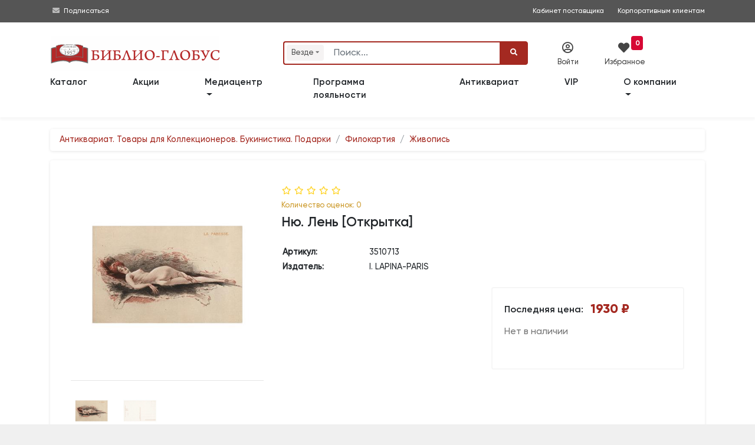

--- FILE ---
content_type: text/html; charset=utf-8
request_url: https://www.google.com/recaptcha/api2/anchor?ar=1&k=6LeAtKsiAAAAAB2-39qRtUXN68LwgjmLeY5q8I33&co=aHR0cHM6Ly93d3cuYmlibGlvLWdsb2J1cy5ydTo0NDM.&hl=en&v=PoyoqOPhxBO7pBk68S4YbpHZ&size=invisible&anchor-ms=20000&execute-ms=30000&cb=b2rtyuk2mk0
body_size: 48483
content:
<!DOCTYPE HTML><html dir="ltr" lang="en"><head><meta http-equiv="Content-Type" content="text/html; charset=UTF-8">
<meta http-equiv="X-UA-Compatible" content="IE=edge">
<title>reCAPTCHA</title>
<style type="text/css">
/* cyrillic-ext */
@font-face {
  font-family: 'Roboto';
  font-style: normal;
  font-weight: 400;
  font-stretch: 100%;
  src: url(//fonts.gstatic.com/s/roboto/v48/KFO7CnqEu92Fr1ME7kSn66aGLdTylUAMa3GUBHMdazTgWw.woff2) format('woff2');
  unicode-range: U+0460-052F, U+1C80-1C8A, U+20B4, U+2DE0-2DFF, U+A640-A69F, U+FE2E-FE2F;
}
/* cyrillic */
@font-face {
  font-family: 'Roboto';
  font-style: normal;
  font-weight: 400;
  font-stretch: 100%;
  src: url(//fonts.gstatic.com/s/roboto/v48/KFO7CnqEu92Fr1ME7kSn66aGLdTylUAMa3iUBHMdazTgWw.woff2) format('woff2');
  unicode-range: U+0301, U+0400-045F, U+0490-0491, U+04B0-04B1, U+2116;
}
/* greek-ext */
@font-face {
  font-family: 'Roboto';
  font-style: normal;
  font-weight: 400;
  font-stretch: 100%;
  src: url(//fonts.gstatic.com/s/roboto/v48/KFO7CnqEu92Fr1ME7kSn66aGLdTylUAMa3CUBHMdazTgWw.woff2) format('woff2');
  unicode-range: U+1F00-1FFF;
}
/* greek */
@font-face {
  font-family: 'Roboto';
  font-style: normal;
  font-weight: 400;
  font-stretch: 100%;
  src: url(//fonts.gstatic.com/s/roboto/v48/KFO7CnqEu92Fr1ME7kSn66aGLdTylUAMa3-UBHMdazTgWw.woff2) format('woff2');
  unicode-range: U+0370-0377, U+037A-037F, U+0384-038A, U+038C, U+038E-03A1, U+03A3-03FF;
}
/* math */
@font-face {
  font-family: 'Roboto';
  font-style: normal;
  font-weight: 400;
  font-stretch: 100%;
  src: url(//fonts.gstatic.com/s/roboto/v48/KFO7CnqEu92Fr1ME7kSn66aGLdTylUAMawCUBHMdazTgWw.woff2) format('woff2');
  unicode-range: U+0302-0303, U+0305, U+0307-0308, U+0310, U+0312, U+0315, U+031A, U+0326-0327, U+032C, U+032F-0330, U+0332-0333, U+0338, U+033A, U+0346, U+034D, U+0391-03A1, U+03A3-03A9, U+03B1-03C9, U+03D1, U+03D5-03D6, U+03F0-03F1, U+03F4-03F5, U+2016-2017, U+2034-2038, U+203C, U+2040, U+2043, U+2047, U+2050, U+2057, U+205F, U+2070-2071, U+2074-208E, U+2090-209C, U+20D0-20DC, U+20E1, U+20E5-20EF, U+2100-2112, U+2114-2115, U+2117-2121, U+2123-214F, U+2190, U+2192, U+2194-21AE, U+21B0-21E5, U+21F1-21F2, U+21F4-2211, U+2213-2214, U+2216-22FF, U+2308-230B, U+2310, U+2319, U+231C-2321, U+2336-237A, U+237C, U+2395, U+239B-23B7, U+23D0, U+23DC-23E1, U+2474-2475, U+25AF, U+25B3, U+25B7, U+25BD, U+25C1, U+25CA, U+25CC, U+25FB, U+266D-266F, U+27C0-27FF, U+2900-2AFF, U+2B0E-2B11, U+2B30-2B4C, U+2BFE, U+3030, U+FF5B, U+FF5D, U+1D400-1D7FF, U+1EE00-1EEFF;
}
/* symbols */
@font-face {
  font-family: 'Roboto';
  font-style: normal;
  font-weight: 400;
  font-stretch: 100%;
  src: url(//fonts.gstatic.com/s/roboto/v48/KFO7CnqEu92Fr1ME7kSn66aGLdTylUAMaxKUBHMdazTgWw.woff2) format('woff2');
  unicode-range: U+0001-000C, U+000E-001F, U+007F-009F, U+20DD-20E0, U+20E2-20E4, U+2150-218F, U+2190, U+2192, U+2194-2199, U+21AF, U+21E6-21F0, U+21F3, U+2218-2219, U+2299, U+22C4-22C6, U+2300-243F, U+2440-244A, U+2460-24FF, U+25A0-27BF, U+2800-28FF, U+2921-2922, U+2981, U+29BF, U+29EB, U+2B00-2BFF, U+4DC0-4DFF, U+FFF9-FFFB, U+10140-1018E, U+10190-1019C, U+101A0, U+101D0-101FD, U+102E0-102FB, U+10E60-10E7E, U+1D2C0-1D2D3, U+1D2E0-1D37F, U+1F000-1F0FF, U+1F100-1F1AD, U+1F1E6-1F1FF, U+1F30D-1F30F, U+1F315, U+1F31C, U+1F31E, U+1F320-1F32C, U+1F336, U+1F378, U+1F37D, U+1F382, U+1F393-1F39F, U+1F3A7-1F3A8, U+1F3AC-1F3AF, U+1F3C2, U+1F3C4-1F3C6, U+1F3CA-1F3CE, U+1F3D4-1F3E0, U+1F3ED, U+1F3F1-1F3F3, U+1F3F5-1F3F7, U+1F408, U+1F415, U+1F41F, U+1F426, U+1F43F, U+1F441-1F442, U+1F444, U+1F446-1F449, U+1F44C-1F44E, U+1F453, U+1F46A, U+1F47D, U+1F4A3, U+1F4B0, U+1F4B3, U+1F4B9, U+1F4BB, U+1F4BF, U+1F4C8-1F4CB, U+1F4D6, U+1F4DA, U+1F4DF, U+1F4E3-1F4E6, U+1F4EA-1F4ED, U+1F4F7, U+1F4F9-1F4FB, U+1F4FD-1F4FE, U+1F503, U+1F507-1F50B, U+1F50D, U+1F512-1F513, U+1F53E-1F54A, U+1F54F-1F5FA, U+1F610, U+1F650-1F67F, U+1F687, U+1F68D, U+1F691, U+1F694, U+1F698, U+1F6AD, U+1F6B2, U+1F6B9-1F6BA, U+1F6BC, U+1F6C6-1F6CF, U+1F6D3-1F6D7, U+1F6E0-1F6EA, U+1F6F0-1F6F3, U+1F6F7-1F6FC, U+1F700-1F7FF, U+1F800-1F80B, U+1F810-1F847, U+1F850-1F859, U+1F860-1F887, U+1F890-1F8AD, U+1F8B0-1F8BB, U+1F8C0-1F8C1, U+1F900-1F90B, U+1F93B, U+1F946, U+1F984, U+1F996, U+1F9E9, U+1FA00-1FA6F, U+1FA70-1FA7C, U+1FA80-1FA89, U+1FA8F-1FAC6, U+1FACE-1FADC, U+1FADF-1FAE9, U+1FAF0-1FAF8, U+1FB00-1FBFF;
}
/* vietnamese */
@font-face {
  font-family: 'Roboto';
  font-style: normal;
  font-weight: 400;
  font-stretch: 100%;
  src: url(//fonts.gstatic.com/s/roboto/v48/KFO7CnqEu92Fr1ME7kSn66aGLdTylUAMa3OUBHMdazTgWw.woff2) format('woff2');
  unicode-range: U+0102-0103, U+0110-0111, U+0128-0129, U+0168-0169, U+01A0-01A1, U+01AF-01B0, U+0300-0301, U+0303-0304, U+0308-0309, U+0323, U+0329, U+1EA0-1EF9, U+20AB;
}
/* latin-ext */
@font-face {
  font-family: 'Roboto';
  font-style: normal;
  font-weight: 400;
  font-stretch: 100%;
  src: url(//fonts.gstatic.com/s/roboto/v48/KFO7CnqEu92Fr1ME7kSn66aGLdTylUAMa3KUBHMdazTgWw.woff2) format('woff2');
  unicode-range: U+0100-02BA, U+02BD-02C5, U+02C7-02CC, U+02CE-02D7, U+02DD-02FF, U+0304, U+0308, U+0329, U+1D00-1DBF, U+1E00-1E9F, U+1EF2-1EFF, U+2020, U+20A0-20AB, U+20AD-20C0, U+2113, U+2C60-2C7F, U+A720-A7FF;
}
/* latin */
@font-face {
  font-family: 'Roboto';
  font-style: normal;
  font-weight: 400;
  font-stretch: 100%;
  src: url(//fonts.gstatic.com/s/roboto/v48/KFO7CnqEu92Fr1ME7kSn66aGLdTylUAMa3yUBHMdazQ.woff2) format('woff2');
  unicode-range: U+0000-00FF, U+0131, U+0152-0153, U+02BB-02BC, U+02C6, U+02DA, U+02DC, U+0304, U+0308, U+0329, U+2000-206F, U+20AC, U+2122, U+2191, U+2193, U+2212, U+2215, U+FEFF, U+FFFD;
}
/* cyrillic-ext */
@font-face {
  font-family: 'Roboto';
  font-style: normal;
  font-weight: 500;
  font-stretch: 100%;
  src: url(//fonts.gstatic.com/s/roboto/v48/KFO7CnqEu92Fr1ME7kSn66aGLdTylUAMa3GUBHMdazTgWw.woff2) format('woff2');
  unicode-range: U+0460-052F, U+1C80-1C8A, U+20B4, U+2DE0-2DFF, U+A640-A69F, U+FE2E-FE2F;
}
/* cyrillic */
@font-face {
  font-family: 'Roboto';
  font-style: normal;
  font-weight: 500;
  font-stretch: 100%;
  src: url(//fonts.gstatic.com/s/roboto/v48/KFO7CnqEu92Fr1ME7kSn66aGLdTylUAMa3iUBHMdazTgWw.woff2) format('woff2');
  unicode-range: U+0301, U+0400-045F, U+0490-0491, U+04B0-04B1, U+2116;
}
/* greek-ext */
@font-face {
  font-family: 'Roboto';
  font-style: normal;
  font-weight: 500;
  font-stretch: 100%;
  src: url(//fonts.gstatic.com/s/roboto/v48/KFO7CnqEu92Fr1ME7kSn66aGLdTylUAMa3CUBHMdazTgWw.woff2) format('woff2');
  unicode-range: U+1F00-1FFF;
}
/* greek */
@font-face {
  font-family: 'Roboto';
  font-style: normal;
  font-weight: 500;
  font-stretch: 100%;
  src: url(//fonts.gstatic.com/s/roboto/v48/KFO7CnqEu92Fr1ME7kSn66aGLdTylUAMa3-UBHMdazTgWw.woff2) format('woff2');
  unicode-range: U+0370-0377, U+037A-037F, U+0384-038A, U+038C, U+038E-03A1, U+03A3-03FF;
}
/* math */
@font-face {
  font-family: 'Roboto';
  font-style: normal;
  font-weight: 500;
  font-stretch: 100%;
  src: url(//fonts.gstatic.com/s/roboto/v48/KFO7CnqEu92Fr1ME7kSn66aGLdTylUAMawCUBHMdazTgWw.woff2) format('woff2');
  unicode-range: U+0302-0303, U+0305, U+0307-0308, U+0310, U+0312, U+0315, U+031A, U+0326-0327, U+032C, U+032F-0330, U+0332-0333, U+0338, U+033A, U+0346, U+034D, U+0391-03A1, U+03A3-03A9, U+03B1-03C9, U+03D1, U+03D5-03D6, U+03F0-03F1, U+03F4-03F5, U+2016-2017, U+2034-2038, U+203C, U+2040, U+2043, U+2047, U+2050, U+2057, U+205F, U+2070-2071, U+2074-208E, U+2090-209C, U+20D0-20DC, U+20E1, U+20E5-20EF, U+2100-2112, U+2114-2115, U+2117-2121, U+2123-214F, U+2190, U+2192, U+2194-21AE, U+21B0-21E5, U+21F1-21F2, U+21F4-2211, U+2213-2214, U+2216-22FF, U+2308-230B, U+2310, U+2319, U+231C-2321, U+2336-237A, U+237C, U+2395, U+239B-23B7, U+23D0, U+23DC-23E1, U+2474-2475, U+25AF, U+25B3, U+25B7, U+25BD, U+25C1, U+25CA, U+25CC, U+25FB, U+266D-266F, U+27C0-27FF, U+2900-2AFF, U+2B0E-2B11, U+2B30-2B4C, U+2BFE, U+3030, U+FF5B, U+FF5D, U+1D400-1D7FF, U+1EE00-1EEFF;
}
/* symbols */
@font-face {
  font-family: 'Roboto';
  font-style: normal;
  font-weight: 500;
  font-stretch: 100%;
  src: url(//fonts.gstatic.com/s/roboto/v48/KFO7CnqEu92Fr1ME7kSn66aGLdTylUAMaxKUBHMdazTgWw.woff2) format('woff2');
  unicode-range: U+0001-000C, U+000E-001F, U+007F-009F, U+20DD-20E0, U+20E2-20E4, U+2150-218F, U+2190, U+2192, U+2194-2199, U+21AF, U+21E6-21F0, U+21F3, U+2218-2219, U+2299, U+22C4-22C6, U+2300-243F, U+2440-244A, U+2460-24FF, U+25A0-27BF, U+2800-28FF, U+2921-2922, U+2981, U+29BF, U+29EB, U+2B00-2BFF, U+4DC0-4DFF, U+FFF9-FFFB, U+10140-1018E, U+10190-1019C, U+101A0, U+101D0-101FD, U+102E0-102FB, U+10E60-10E7E, U+1D2C0-1D2D3, U+1D2E0-1D37F, U+1F000-1F0FF, U+1F100-1F1AD, U+1F1E6-1F1FF, U+1F30D-1F30F, U+1F315, U+1F31C, U+1F31E, U+1F320-1F32C, U+1F336, U+1F378, U+1F37D, U+1F382, U+1F393-1F39F, U+1F3A7-1F3A8, U+1F3AC-1F3AF, U+1F3C2, U+1F3C4-1F3C6, U+1F3CA-1F3CE, U+1F3D4-1F3E0, U+1F3ED, U+1F3F1-1F3F3, U+1F3F5-1F3F7, U+1F408, U+1F415, U+1F41F, U+1F426, U+1F43F, U+1F441-1F442, U+1F444, U+1F446-1F449, U+1F44C-1F44E, U+1F453, U+1F46A, U+1F47D, U+1F4A3, U+1F4B0, U+1F4B3, U+1F4B9, U+1F4BB, U+1F4BF, U+1F4C8-1F4CB, U+1F4D6, U+1F4DA, U+1F4DF, U+1F4E3-1F4E6, U+1F4EA-1F4ED, U+1F4F7, U+1F4F9-1F4FB, U+1F4FD-1F4FE, U+1F503, U+1F507-1F50B, U+1F50D, U+1F512-1F513, U+1F53E-1F54A, U+1F54F-1F5FA, U+1F610, U+1F650-1F67F, U+1F687, U+1F68D, U+1F691, U+1F694, U+1F698, U+1F6AD, U+1F6B2, U+1F6B9-1F6BA, U+1F6BC, U+1F6C6-1F6CF, U+1F6D3-1F6D7, U+1F6E0-1F6EA, U+1F6F0-1F6F3, U+1F6F7-1F6FC, U+1F700-1F7FF, U+1F800-1F80B, U+1F810-1F847, U+1F850-1F859, U+1F860-1F887, U+1F890-1F8AD, U+1F8B0-1F8BB, U+1F8C0-1F8C1, U+1F900-1F90B, U+1F93B, U+1F946, U+1F984, U+1F996, U+1F9E9, U+1FA00-1FA6F, U+1FA70-1FA7C, U+1FA80-1FA89, U+1FA8F-1FAC6, U+1FACE-1FADC, U+1FADF-1FAE9, U+1FAF0-1FAF8, U+1FB00-1FBFF;
}
/* vietnamese */
@font-face {
  font-family: 'Roboto';
  font-style: normal;
  font-weight: 500;
  font-stretch: 100%;
  src: url(//fonts.gstatic.com/s/roboto/v48/KFO7CnqEu92Fr1ME7kSn66aGLdTylUAMa3OUBHMdazTgWw.woff2) format('woff2');
  unicode-range: U+0102-0103, U+0110-0111, U+0128-0129, U+0168-0169, U+01A0-01A1, U+01AF-01B0, U+0300-0301, U+0303-0304, U+0308-0309, U+0323, U+0329, U+1EA0-1EF9, U+20AB;
}
/* latin-ext */
@font-face {
  font-family: 'Roboto';
  font-style: normal;
  font-weight: 500;
  font-stretch: 100%;
  src: url(//fonts.gstatic.com/s/roboto/v48/KFO7CnqEu92Fr1ME7kSn66aGLdTylUAMa3KUBHMdazTgWw.woff2) format('woff2');
  unicode-range: U+0100-02BA, U+02BD-02C5, U+02C7-02CC, U+02CE-02D7, U+02DD-02FF, U+0304, U+0308, U+0329, U+1D00-1DBF, U+1E00-1E9F, U+1EF2-1EFF, U+2020, U+20A0-20AB, U+20AD-20C0, U+2113, U+2C60-2C7F, U+A720-A7FF;
}
/* latin */
@font-face {
  font-family: 'Roboto';
  font-style: normal;
  font-weight: 500;
  font-stretch: 100%;
  src: url(//fonts.gstatic.com/s/roboto/v48/KFO7CnqEu92Fr1ME7kSn66aGLdTylUAMa3yUBHMdazQ.woff2) format('woff2');
  unicode-range: U+0000-00FF, U+0131, U+0152-0153, U+02BB-02BC, U+02C6, U+02DA, U+02DC, U+0304, U+0308, U+0329, U+2000-206F, U+20AC, U+2122, U+2191, U+2193, U+2212, U+2215, U+FEFF, U+FFFD;
}
/* cyrillic-ext */
@font-face {
  font-family: 'Roboto';
  font-style: normal;
  font-weight: 900;
  font-stretch: 100%;
  src: url(//fonts.gstatic.com/s/roboto/v48/KFO7CnqEu92Fr1ME7kSn66aGLdTylUAMa3GUBHMdazTgWw.woff2) format('woff2');
  unicode-range: U+0460-052F, U+1C80-1C8A, U+20B4, U+2DE0-2DFF, U+A640-A69F, U+FE2E-FE2F;
}
/* cyrillic */
@font-face {
  font-family: 'Roboto';
  font-style: normal;
  font-weight: 900;
  font-stretch: 100%;
  src: url(//fonts.gstatic.com/s/roboto/v48/KFO7CnqEu92Fr1ME7kSn66aGLdTylUAMa3iUBHMdazTgWw.woff2) format('woff2');
  unicode-range: U+0301, U+0400-045F, U+0490-0491, U+04B0-04B1, U+2116;
}
/* greek-ext */
@font-face {
  font-family: 'Roboto';
  font-style: normal;
  font-weight: 900;
  font-stretch: 100%;
  src: url(//fonts.gstatic.com/s/roboto/v48/KFO7CnqEu92Fr1ME7kSn66aGLdTylUAMa3CUBHMdazTgWw.woff2) format('woff2');
  unicode-range: U+1F00-1FFF;
}
/* greek */
@font-face {
  font-family: 'Roboto';
  font-style: normal;
  font-weight: 900;
  font-stretch: 100%;
  src: url(//fonts.gstatic.com/s/roboto/v48/KFO7CnqEu92Fr1ME7kSn66aGLdTylUAMa3-UBHMdazTgWw.woff2) format('woff2');
  unicode-range: U+0370-0377, U+037A-037F, U+0384-038A, U+038C, U+038E-03A1, U+03A3-03FF;
}
/* math */
@font-face {
  font-family: 'Roboto';
  font-style: normal;
  font-weight: 900;
  font-stretch: 100%;
  src: url(//fonts.gstatic.com/s/roboto/v48/KFO7CnqEu92Fr1ME7kSn66aGLdTylUAMawCUBHMdazTgWw.woff2) format('woff2');
  unicode-range: U+0302-0303, U+0305, U+0307-0308, U+0310, U+0312, U+0315, U+031A, U+0326-0327, U+032C, U+032F-0330, U+0332-0333, U+0338, U+033A, U+0346, U+034D, U+0391-03A1, U+03A3-03A9, U+03B1-03C9, U+03D1, U+03D5-03D6, U+03F0-03F1, U+03F4-03F5, U+2016-2017, U+2034-2038, U+203C, U+2040, U+2043, U+2047, U+2050, U+2057, U+205F, U+2070-2071, U+2074-208E, U+2090-209C, U+20D0-20DC, U+20E1, U+20E5-20EF, U+2100-2112, U+2114-2115, U+2117-2121, U+2123-214F, U+2190, U+2192, U+2194-21AE, U+21B0-21E5, U+21F1-21F2, U+21F4-2211, U+2213-2214, U+2216-22FF, U+2308-230B, U+2310, U+2319, U+231C-2321, U+2336-237A, U+237C, U+2395, U+239B-23B7, U+23D0, U+23DC-23E1, U+2474-2475, U+25AF, U+25B3, U+25B7, U+25BD, U+25C1, U+25CA, U+25CC, U+25FB, U+266D-266F, U+27C0-27FF, U+2900-2AFF, U+2B0E-2B11, U+2B30-2B4C, U+2BFE, U+3030, U+FF5B, U+FF5D, U+1D400-1D7FF, U+1EE00-1EEFF;
}
/* symbols */
@font-face {
  font-family: 'Roboto';
  font-style: normal;
  font-weight: 900;
  font-stretch: 100%;
  src: url(//fonts.gstatic.com/s/roboto/v48/KFO7CnqEu92Fr1ME7kSn66aGLdTylUAMaxKUBHMdazTgWw.woff2) format('woff2');
  unicode-range: U+0001-000C, U+000E-001F, U+007F-009F, U+20DD-20E0, U+20E2-20E4, U+2150-218F, U+2190, U+2192, U+2194-2199, U+21AF, U+21E6-21F0, U+21F3, U+2218-2219, U+2299, U+22C4-22C6, U+2300-243F, U+2440-244A, U+2460-24FF, U+25A0-27BF, U+2800-28FF, U+2921-2922, U+2981, U+29BF, U+29EB, U+2B00-2BFF, U+4DC0-4DFF, U+FFF9-FFFB, U+10140-1018E, U+10190-1019C, U+101A0, U+101D0-101FD, U+102E0-102FB, U+10E60-10E7E, U+1D2C0-1D2D3, U+1D2E0-1D37F, U+1F000-1F0FF, U+1F100-1F1AD, U+1F1E6-1F1FF, U+1F30D-1F30F, U+1F315, U+1F31C, U+1F31E, U+1F320-1F32C, U+1F336, U+1F378, U+1F37D, U+1F382, U+1F393-1F39F, U+1F3A7-1F3A8, U+1F3AC-1F3AF, U+1F3C2, U+1F3C4-1F3C6, U+1F3CA-1F3CE, U+1F3D4-1F3E0, U+1F3ED, U+1F3F1-1F3F3, U+1F3F5-1F3F7, U+1F408, U+1F415, U+1F41F, U+1F426, U+1F43F, U+1F441-1F442, U+1F444, U+1F446-1F449, U+1F44C-1F44E, U+1F453, U+1F46A, U+1F47D, U+1F4A3, U+1F4B0, U+1F4B3, U+1F4B9, U+1F4BB, U+1F4BF, U+1F4C8-1F4CB, U+1F4D6, U+1F4DA, U+1F4DF, U+1F4E3-1F4E6, U+1F4EA-1F4ED, U+1F4F7, U+1F4F9-1F4FB, U+1F4FD-1F4FE, U+1F503, U+1F507-1F50B, U+1F50D, U+1F512-1F513, U+1F53E-1F54A, U+1F54F-1F5FA, U+1F610, U+1F650-1F67F, U+1F687, U+1F68D, U+1F691, U+1F694, U+1F698, U+1F6AD, U+1F6B2, U+1F6B9-1F6BA, U+1F6BC, U+1F6C6-1F6CF, U+1F6D3-1F6D7, U+1F6E0-1F6EA, U+1F6F0-1F6F3, U+1F6F7-1F6FC, U+1F700-1F7FF, U+1F800-1F80B, U+1F810-1F847, U+1F850-1F859, U+1F860-1F887, U+1F890-1F8AD, U+1F8B0-1F8BB, U+1F8C0-1F8C1, U+1F900-1F90B, U+1F93B, U+1F946, U+1F984, U+1F996, U+1F9E9, U+1FA00-1FA6F, U+1FA70-1FA7C, U+1FA80-1FA89, U+1FA8F-1FAC6, U+1FACE-1FADC, U+1FADF-1FAE9, U+1FAF0-1FAF8, U+1FB00-1FBFF;
}
/* vietnamese */
@font-face {
  font-family: 'Roboto';
  font-style: normal;
  font-weight: 900;
  font-stretch: 100%;
  src: url(//fonts.gstatic.com/s/roboto/v48/KFO7CnqEu92Fr1ME7kSn66aGLdTylUAMa3OUBHMdazTgWw.woff2) format('woff2');
  unicode-range: U+0102-0103, U+0110-0111, U+0128-0129, U+0168-0169, U+01A0-01A1, U+01AF-01B0, U+0300-0301, U+0303-0304, U+0308-0309, U+0323, U+0329, U+1EA0-1EF9, U+20AB;
}
/* latin-ext */
@font-face {
  font-family: 'Roboto';
  font-style: normal;
  font-weight: 900;
  font-stretch: 100%;
  src: url(//fonts.gstatic.com/s/roboto/v48/KFO7CnqEu92Fr1ME7kSn66aGLdTylUAMa3KUBHMdazTgWw.woff2) format('woff2');
  unicode-range: U+0100-02BA, U+02BD-02C5, U+02C7-02CC, U+02CE-02D7, U+02DD-02FF, U+0304, U+0308, U+0329, U+1D00-1DBF, U+1E00-1E9F, U+1EF2-1EFF, U+2020, U+20A0-20AB, U+20AD-20C0, U+2113, U+2C60-2C7F, U+A720-A7FF;
}
/* latin */
@font-face {
  font-family: 'Roboto';
  font-style: normal;
  font-weight: 900;
  font-stretch: 100%;
  src: url(//fonts.gstatic.com/s/roboto/v48/KFO7CnqEu92Fr1ME7kSn66aGLdTylUAMa3yUBHMdazQ.woff2) format('woff2');
  unicode-range: U+0000-00FF, U+0131, U+0152-0153, U+02BB-02BC, U+02C6, U+02DA, U+02DC, U+0304, U+0308, U+0329, U+2000-206F, U+20AC, U+2122, U+2191, U+2193, U+2212, U+2215, U+FEFF, U+FFFD;
}

</style>
<link rel="stylesheet" type="text/css" href="https://www.gstatic.com/recaptcha/releases/PoyoqOPhxBO7pBk68S4YbpHZ/styles__ltr.css">
<script nonce="caUoAPhL1b9WpRXb3d98jw" type="text/javascript">window['__recaptcha_api'] = 'https://www.google.com/recaptcha/api2/';</script>
<script type="text/javascript" src="https://www.gstatic.com/recaptcha/releases/PoyoqOPhxBO7pBk68S4YbpHZ/recaptcha__en.js" nonce="caUoAPhL1b9WpRXb3d98jw">
      
    </script></head>
<body><div id="rc-anchor-alert" class="rc-anchor-alert"></div>
<input type="hidden" id="recaptcha-token" value="[base64]">
<script type="text/javascript" nonce="caUoAPhL1b9WpRXb3d98jw">
      recaptcha.anchor.Main.init("[\x22ainput\x22,[\x22bgdata\x22,\x22\x22,\[base64]/[base64]/MjU1Ong/[base64]/[base64]/[base64]/[base64]/[base64]/[base64]/[base64]/[base64]/[base64]/[base64]/[base64]/[base64]/[base64]/[base64]/[base64]\\u003d\x22,\[base64]\\u003d\x22,\x22IsKEED8uw5DCunMSwq4zwq8YDUtNSlfDkMOlwpRfVzhtw4vCuAHDqRTDkRgDClVKDB4RwoBmw7PCqsOcwqXCkcKra8Oww6MFwqk/wq8BwqPDv8OXwozDssKzIMKJLh4RT2B0a8OEw4lNw4cywoMswr7CkzIackJaUcKFH8KlcmjCnMOWdHBkwoHCssOzwrLCkkrDm3fCisONwr/CpMKVw4cxwo3Dn8Oaw67CrgtYDMKOwqbDlsKxw4IkasONw4PClcO5wo49AMOZNjzCp2sGwrzCt8OkIlvDqy9yw7x/cA5ceVjCsMOETAgNw5dmwroMcDB0XlU6w6XDrsKcwrFJwrI5IkgrYcKsHxZsPcKQwp3CkcKpY8OMYcO6w7DCgMK1KMOnDMK+w4M3wp4gwo7CpcK5w7oxwrZ0w4DDlcKQPcKfScK/cyjDhMK0w4QxBH7CrMOQEH7DmybDpVXCt2wBQTHCtwTDvlNNKm5dV8OMWcOVw5J4HVHCuwt6CcKifglwwrsXw4rDtMK4IsKawqLCssKPw7B8w7hKHMKcN2/DucOoUcO3w5DDqwnChcO2wq0iCsOOPirCgsOcIHhwNMOWw7rCiT/Dg8OEFGcYwofDqmTCn8OIwqzDm8OfYQbDrsK9wqDCrEzCukIMw5XDi8K3wqoNw4MKwrzCmcKzwqbDvVbDoMKNwonDsWJlwrhBw681w4nDi8K7XsKRw7QAPMOcXMKOTB/[base64]/ChsORFHwdw580UyheQsKuworCuFRzEcOow6jCvMKlwqXDpgXChsOPw4HDhMOgR8OywpXDgMO9KsKOwr7DhcOjw5A+fcOxwrwnw4TCkDx9w6hbw646wrUSeSPCsjt/w58xYMOqQMO6V8OQw4B1FcKvcMKSw7jCoMOvf8KNw5PCpx4PeAzCqXTDqgnDk8OFwpt/wrcEwrQNMcOqwoliw5ZxI3rCkcKhwrPCgMOYwrXDvsOpwo7Dt0zCr8Klw7diw65lw5LCiGfCoxvCpQorMsObw6Rnw4rDpEjDnVDCtBUQAX7DvX/Dq18nw6obRFrCkMO6w4fDhMOJwo1bNMO+B8OBCcOmd8KjwqApw5gWIcOsw6YBw4XDtkpNFsO1asOQL8K1IDbChsKJGhzCmMKCwobCgXTCnWgQTMOMwqzCsAokXjogwrjCv8Oawqsdw4smwq/[base64]/w7soRmTCrknDrcKZw4LDijjDrcKOwp8Tw7/DnhB/F1dNNVJ3w6Azw7TCnTvClBzDl2tMw7ZuBjYNfzrDhsOoEMOQw4MOKSRxf1HDu8KLX01JZVMwTMOwSsKuDxNjRSLDs8OBecO5MkNzYQpLbgkawrPDnQh/D8Ouwp/[base64]/DmsKXw4fDoz92wr3Cp8OswpgWw6fCi8O/[base64]/VsKbbsKywrbCo8KBLAbChcKXwojCuQdbw63CuUYZXsO+agR5wr/DmyfDhsO9w5XCisOqw4wmAMO4wpHCiMKALsOMwooTwq7DgMKfwqDCnMKuEBxkwptvaynDlmXCsFDCogPDtQTDm8O+QhIpw7XCqW7Dtn02Ty/CssOgMcOrwpLCmMKBEsOvw7LDncOJw55uSG07F0J2aVwDw4XDlcKHwqvDlFw/Qi8XwpXCqydrSsODVEp6TcO1J0sSYC7Cm8O4wr8OL27DiWjDh03Cu8OeRsKyw7k+UsO+w4LDn0rCox3ClAPDr8KrDUQ4wq1MwqjCgnDDsxYuw51OCisVdcKOcMOHw5bCo8O9TH/DkMOyU8OxwpsFQ8KawqcIw7XDu0QwTcO/JTxieMKvwpZhw7PDnSHDjglwMmLDn8KVwqUowrvCqEvCjcKmwppTw7NWPTfClSNgwo/DsMKHEsOzw5Nvw5QPfcO4ZHsxw4rChjPDjMOkw5xvflooZGfCh3jCqXNPwpvDuTHCs8OPaVfCj8K8a0TCtsOdFmRlwr7Do8OzwpfCvMOxGmVYecKXw7sNPFtFwpEbCMKtcMKWw7x8XMK9DkN6eMKiGMOJw4PChMOQwp4MRsKQexzCrMK/eADDqMK2w7jCpHvCg8KjJFpqScOmw6jDtCgIw53CrMKdZcO3w4ABJcKRdTLDvsKGwrjDuDzCnF5swr0POwxYwoDCnFJsw716wqDCl8Kfw5fCrMOPM29lwq1nwpp2IcKNXmDChg/ChiVBwq/CvcKAIcKvY3cVwqpLwqLCkhIWaxcJJytbwpXCgMKSIcOiwqDCjMOdPQQgDghGDl/[base64]/Cj25NCcKIUMKAwoBJw7LDpcOWwo3CvcK/w5DChMKxbVvChwJgPMODG1NJMsO7EsKLwozDiMOHRhDCmFDDnz/[base64]/[base64]/WsOXwrjCl0cAw4EBOsOWw43CgsKzwq7Cs1rCgVcBd11TZ8OPCsKwMcKTVcKUwqk/w6ZPw7cgS8Otw7VzDcOCTk1cA8OGwo50w5jCuhB0fStLwotDwo7Ctjh6woLDoMOEZAYwI8K0O3vCqTrCr8KgTMO4JxfDmX/CucOKVcO3wqkUwqHCisKMd0jCvcOLeFhDwptqXgDDu17DmivDmALCulNdwrIWwo5awpV6w7wWw7LDp8OUUMKiccKUw5zDmsOvwrB6OcKXOiTDisKJw6rDqMOUwpw4MTXCpQPCl8K8LXhQwpzDnsKuJ0jDj3DDn2lTw7DCosKxbRp9FloRwqR+w7/[base64]/DpsOTw7fDqMKBw67Dk1TDlsKwQm3CscOSw6TDg8KLw5sWUEVHw6ZbJcOCwrE4w5VtGsK+D23DuMOkw7/CncORwoPDmVZPw74aYsOsw4nDkXbDoMONJcKpw7EHwp8Jw7txwrR4VFbDmmgEw4QCaMKQw6p5P8K6WMKebTcBwoPCqwTCp1bDnE/[base64]/DqhHCjg4ewqlgw6XDtQ3DuHsTP8OsNljDsMK9ICDDkAAfAcKLwpzDj8K0RMO2NHA/w4tUCsKcw6zCo8KUw4PChcKqfR4EwpvChW1eJMKLw4LCth80Ug3DmsKKwow6w6/Dmh5IW8KzwprChT7DsGtgwqDDnsOHw7DCmMOtwqFKY8O4PHwRScOjaVhLOjFWw6fDhyNrwoJJwqVxwpPDjgZiwojCuzcIwph9wq8nWD7Do8K/wrIqw5VYIzdsw4VLw5HDm8KZFwpSCEbDg3TClMKUw7zDpz4XwoA0w4LDqh/[base64]/DssOEw4jCglTDlsKYw6HDpMK1w49TBlt/BcOYwpo3wpxgM8OwKGg+UcKmG27DrMKWMsOLw6LChSLCgDlrQTRtwpPCjSc/[base64]/O1RCw54wCzTCpGPDt8OWEGzCrknDlBNYLsOswq/DpngCwoHCjcKnKlFpw5zCsMOOZsKACAnDjFPDlhgkwrF/[base64]/DqC/ChcOTTMKQwqRNw5DDrcOTeTbCgUHDnk/[base64]/Cr0bDlsKfVcOnw5fCiMKxwp3DicOZw43CpBPCmHwmw7LDnWcvDsO7w6s6wobChxjCssO3UMKgw6/ClcOLCMK/w5VMUxfDr8OkPTUEMU1tPmBQCAfDt8O/[base64]/Dpi7CiX0rN8KhVyzCpMKDwqFvwrQYQ8KAwoDChWrDtMK6MBjCqnx4VcKKY8KcZVLCvy/CmkbDqmFdbcKRwpLDjTJrNmNNeDVMemFMw6R8KgzDsE7Dm8KIw7TChkgod3rDjUMjZF/[base64]/Dv8KgwpMHCxfDhcOHwoQ8QcKMw6bCnMOjw4nDocKKwq7Dnx7Dp8KLwoJtwq54woEBFcOYDsKTwp9RPMKqw4PCjcOxw7AjTAEFXwDDrU3CmmDDpHLCuw4kTsKUbsO2J8KgZ3Bew7syex/DixTDgMOLKsKGwqvCpmZmw6RWPsOTRMKQwr5VD8KwbcKXRm9lwooFTzZoD8OPw4fDj0nCpSFKwqnDuMKQWMKZw6rDuCPDusKrUsOLTyRREsKRSTFTwr4Qwp0lw4xpw5M1w4QXPcORwo4Ew53Cg8O8wr8owq3DnnAoacKlbcOhNcKKwoDDl3ArU8K6H8KdRFLCuFzDq3/DrFliSVTCrz8bw7/DiEHCgHECecKzw67DsMKBw5/DuRl5IMOdHHI5w7Zew6vDtxDCssKiw7Etw5vDhcOFVMOkC8KASMKjVMOMwroMZ8OvP0UHeMK0w4fCo8O3wrvChsKSw7fDgMOBXW15J0PCqcO0CGJrXh42cSxHw4vCoMOPQhPCn8OQbm/DngQXwpsOwqjDssKew7JWGMK+wosOWwHCjMOWw4p/KBvDhlotw7XCncOAw5/CnyzDs3/CmsOEwrUWw4J4UhAsw4LChiXClsK7wqdKw4HCmcO3RcOpwrB/[base64]/wp/Dlg9HecO3O8Ocw7bDicOiehkjwo/DqBpUdT0bOn/CqsKkDMKHYS83QcOEecKAwojDqcORw5HDgMKfR2zDgcOoA8Ovw4LDjsOuJkzDrVYEw67DpMKxSRLCs8OiwqnDsFPCu8OxVcO5fcOxScK4w63Ch8OCBsOMwpZXw7xtCcOOw4RowpkWXVZIw7xRwpHDicOywr9/w5/CiMOLw7UCw5jDhUvCkcOiwoLDsXYyZ8K9w7/Dh3xjw4VwSMOVwqQKWcKDUBhnw4lFYsKsEEsMw4Ahw45VwoFnbDJzGjjDjcOzUF/Ckyk3wrrDk8Ktw7HCqFvDkFbDmsKJw5s4wp7DslVmX8O6w48iwoXCnknDsUfDrcKowrXDmjfDi8OKw4DDuE3DuMOPwonCvMKywr7DjXEkfcOuw6QHwqbCssOGdzHCn8O8WGTDuxLDnRskwr/DogfCrlHDsMKVMFzCiMKBw4YwdMKIGy4ePC3Cr25rwrlFBQrDmGfDp8O1w4Z4wrdow4RNIsO2wo9hCMKHwrENTiRdw5DDkcO/KcOFQ2QKwoMzGsKewopoYjM9w6fDrsOEw7QJSl/CqMOTFcOlwrjDgcKew6PDlT7CtMOmNSTDsVvCv0DDhHlWM8Kqw5/ChSHCsV83QxXDuhI4w6fDrcO5IVklw6dUwowRw6fCu8KKw5Ibw7hxwo/DhMKNfsOQG8KEYsKrw6XCocK5w6QFW8O2eGtzw5rDtsK5akN2MXt9OGdhw6bCqW4kBwkmZWTDgxLClhHCqVE5wq/Dvxcxw5XDiwfCkcOYwr4yaQwhNsO7IUvDm8KSwo13RjLCozIMw6DDkcKvccOpJybDuygQw7MIw5F9J8O7JMKJw5XCuMOwwoplDCFFLwDDjB/DgwDDq8O5woYeQMK7wqXDr1wdBlHDjWjDvcKew57DmDwow4/CmMKeGMO2NX0Kw4HCokAHwo9CTsKZwoTCjCLCu8K2w4BJBsOtwpLCvSbDij/[base64]/CpsKCL8K1dsOXFj7Ci8OmwrTCkcOEQHkEw7LDojgxID7CnE3DgHZcw4rDhzHDkBAATiLCiF9Lw4PDvcOYwobCtTcow5/DncO0w7LCjDopYsKlwopLwrtQbMOJPQjCuMOWIMK9E37CgcKKwplWwrIEJsKPwqbChQMJw4TDrsOPKAjCgjIGw6NKw4bDhcOAw7wewoTCtX0iw5kUw4oXYFjCj8OgB8OCY8OqKMKFIMOsO2B/bzNfTXfCv8OHw5jCt2F2woFmw4/[base64]/KcO9XcKFwph7wrPCtBsYwqI3aXbCuG0cwoEHR2LCv8OdaCg6RFXDqcKkZjrCm3/DjQRhUC5twrjDsTzDnzFIwo/Dh0IwwoMZw6AvKsOBwoFUL3fCusKLw5l7WyICF8O2wqnDlkcNdhHCjhTCtMOuw7lyw5jDizLDiMKNd8O/wrDCusONwq9YwoN8w77DhsOYwo1TwqJwwrDCjMKfNcOcUcOwaVkbdMOhw5vCvcKNacKSw5bDkX7DhcKnERjDoMO9VBo6wqQgTMKzFcKME8O+MsOIwq/Dsx4ewphZw6BOwo4Dw5jDmMKuw5HDrVfDpkLDgGdgZMOGcMOBwr9jw4bCmxnDusOpcMOWw4YeMDg7w5czwoskacOyw4I0PjIFw7vCh1s/S8OBCUrCjwAxwpJncA/[base64]/[base64]/DhcKFBsKWw6vDpCXDo8OEwrLCrR/CuT1Tw40PwqcYY03CvcKiwr7DmMOxS8KBLXTCl8KLV2UwwoclbjPDuTnCs28POsOYYXnDlnzCvsOXwqDChMKfKlh5woTCrMK6wpo4wr0ow6/DkEvCncO9w7Q6w5Jrw443woFsAcOoEVrDo8KhwrfDoMOJZ8KIwqXDmzIVSMOaYGnCvFROYsKtesOMw4NcYlJUwqw3wp7Cl8K+TmDDl8K9N8O9XMOnw5TCmDV+V8Kuw6hdEWzDtj/[base64]/[base64]/[base64]/Ci8OIOMOXLF8jw6bCqMOUbsOWwqEeAsK1GGjCuMOgw5zDlWfCoQYBw6DCkMOzw7IlfHZeE8KIBAfCv0LCkQAzw47DvcOlwo/CoDXCpnECLh9rG8KtwrkORMOhwrp0wrRoGsKJwrnDs8O3w7MVw4HCgARKAxrCkMOlw551F8K9w7bDtMKsw6/CsDgawqBBHQQLQnYMw6MwwrVDw48cEsKdCsKiw4DDvkEDCcO1w4HDmMOxKwdMw4jCg17DoGHDtB7CpcK3UxdfFcO2TcOLw6hpw6HCm1zDmsO6w7jCsMOPw5MCV2hYb8Olcw/CtMK4BAgnwqYbworDjMO/w4LDocO6wrLCtypiw57CvMK/w49xwr7DhjVHwr3DvMO1w7Nzwo4MIcKaAsOEw4HCmEFcYSxmwrfCmMKNw4TCgRfDnArDiTrCmCbCnhbDmAo2wqgjBQ/Cp8Ofw6rCssKMwqM4AR/Cm8K3w4HDm2AMIsKiw4bDojVkwq0rHmwWwpB4NVHDnmMfw58gCnJSwq3Cmn4zwppJOcKgdjzDjVPCm8OAwqHDmcKEacKZwo4lwqXCpcK3w6paDcOxwpbCvsK7I8OsUzHDmMOvASHCgBVDF8Kyw4TCqMO4b8OSc8KEwrrDnljCvjfCtT/CvzDDgMOCaRpTw4BOw7LCv8KkJXvCuUzCgydzw7/Dq8Kjb8KBwrcDwqBfwojDgcKPdcOmAB/CmsKgw5vChAfCmU/CrcKOw6JJBMOeYQICVMKYHsKsKMOkGGYuTcK2wrMnPCbDkcK0esOnw58dwpASc1V6w49ewqTDk8KVWcKwwrMIw5nDhsKhwr/Ds0cvWMK1wprDiW/Dn8OLw7cbwodVwr7Dg8OOw6/CqS05w7clwpsOw6bCmCbCgll+XFNjO8Kxw7MHbcOow5HDgkPDqsKZw7pFX8K7TFHCm8O1M2c3EyMgwo0nwrlbdR/[base64]/R1MywptOwpFawrkJw6Qdc8OJcMOawpRmwo0WXU7DsFsjP8ONwovCrRRWwrVvwoTDnsO5XsKtVcOtWXIQwqNiwpXCiMOteMOFO2pxP8OrHCLDg0LDtmbDo8O0S8Obw6UNAcOQwpXCjW4fwrnCisKjcsKYwrzCkCfDswN2wo4mw4Y/wpNpwplBw7l9TMK1FcKmwqDDpsK6O8OwFy/CmVM0RsKzwp7DscO4w51BS8OaGcOZwqnDvsOYQUJzwonCvhPDs8OkJMOVwqvCpjXCsDFVZMOiFSR0PcOewqNaw7odwoTCsMOoNyBmw5PChgHDisKWXAAtw5DCnjzCqcOdwpzDuXbClgIhLkvDgG4cCMKqwq3CrzTDq8OoPC7CrlljNVNCeMKPQm/[base64]/CvTkTw4rDlsOxdjvDnhYIw7bCjsKAw5zCrcK6V3xMJzgXHcOcwox8PsOWQWV9wqEEw4TCjDrDgcOVw6pbH2JGwrB/w6Ftw5TDozjCm8O7w6AwwpcuwqDDlmhYB2rDggTCtmRkIAAfVcO1wrNoUsOnwpXCksKyJcO3wqXCjcKoDBdKQB/DisO1w7ZJZwHDtBwZChksOMO4DSTCvcKMw7UVfyABR1XDp8KpMMKXRsKowpXDksO4XFXDsXHCmDkIw6jDrMOye2nCpXcHT1zDsRAvw5EEGcOJPhnDgELDjMK2cDk/PVjDiR4sw7tCcUEAw4pCw6g+MFHDv8OEw6vCn0AsdsOWI8KQYMOUf2M7FsKrMsKuwr4Hw4DCoWF7NgnDigs5MMK+OnxnOAEKGy8rVRXDvWvDvm7DnlsGw6Uvw6YsGMKPLGluMcOqw5jDlsOxwo7CqlJOw5gjQcKZWcOKYEPCpGUCw7R6dX/DlhnCncO2w6TDmFVwbBHDnCpISMO3wrJabzd5TmhiVX9ja2jCsVjCo8KAKGLDpCLDgBDCrS/DtD/Dkz/CrRrCjcOvTsKxGk/CsMOmS1QBMDtBXB/CqG0XZw9MUcKuw7zDjcOsbMOoTMOXMsKkWS85UmBjw6fCmcOzG01Xw4vDm3XCusO4w4HDnEXCokg5w4kawq8DcMO1wqjCh3c1wozDmWrChMKzM8Ogw6k6N8K5SXZVJ8K7w4Nqw67CmgnDhMO0woDDhMKBwrpAw5/CuF7CrcKYc8KRwpfCi8KNw4HDsXbCmAc6Q2nCinYNwqwMwqLCvCvDvsOiw6TDohtcBcK/w5jClsKZIsOCw7opwo7DkMKQw5LDisOaw7TDg8KbZEYAAyJcw6hjM8K5NsKccFdvZBoPw5fDocOpw6Rfw6vDumw9wpdCw77CnGnCslVRwr7Dhw7CmcKTUi55U0LCvMK+esORw7cIcsK1w7PCnS/CscO0B8KYHmLDlBErwovCoQHDimU2b8ONw7LDgCHDpMKrB8KPdGoBcsOLw6htKnLCiWDCjXx0a8OYDcK5wrLCuwHCqsOxWhnCtjDDmR1lXMOFwpvDgzbCuQjDl0/DmXHCj0LCl0ExGifDncO6BcOvwrDChsO7fyAYwovDqcOFwq85c0dOKcKiwqM5MsO/w6x9w6nCrsO+Qlo/wpfDpRQiw5fChHpHwqxUw4Zzai7Co8Otw7XDs8KuVC7Cql3DocKTNcOrwr1rRDDDuXzDv1QvPcOhw49aecKMcSrCoVrCtDN5w6hRMzHCl8Kfw6k3w7jDuFPDtzp6J1MhMsOTf3c0w7BPaMOBw7c/w4BkUghww5tVw4LCnsO2MMOaw6TDpBLDtlg+ZnHDtcO+MiUaw6XDtzLDkcKHwoI+FhTDvMOyE0XCk8KnB2gDXMK3fcOSw49MSXjCusOkw5bDmS3CtMKxTsKEc8KtXMO8eyUNU8KQwqbDn000wp80CU3DrzrDky/[base64]/w6PCiiZuYcKFfsOdSMO4ChXDqXLCgsO7w5/Cn8KWworCoMOkDcOYw70zdMKIw5gbwpXCsSI9woxgw5/DiwzDiHgpHcOEV8Ovf3Ywwq86OsObGsOrZyxNJEjDpCvDqELCsjvDncOYNsOdwpfDphxcwoYjWMK4VQnCr8OVw5FzYkh/[base64]/wqV3dsOCHmxFwqnDtxrCqm5nwqh5IT7DjMOGDWp6Jx7Dl8OGw50HMsKXwpXCpMOOw57DkEJBSTzCr8Kiwr3DvE0iwoPDuMORwrEBwp7DmMK5wpDCrMK0RxAxwq/Cu1HCqFhnw7jCpcKdwrdsDsOdw6wPOMK6w7dfEsKdwqbDtsKOMsOFRsK2wo3DkhnDqsK/w5h0fsOvPsKZRMOuw4/Cu8OdN8OkQTLDgAN/w7Vfw7bDt8OICsOlEMK8K8OcE1csXAPDpxDClsKzPxx4w7IHw5/Dg25HFQ/DrT5+YMKYcsOZw5XCucOtwp/CjVfCrV7DhAtrw4TCpjDDs8Kowo3DgxzDvsK6wphrwqdxw7lfw6E1MxbChBjDuiccw5/CgihGLsOqwoAUwo5NCcKDw5rCssOGfsK9wqvDixTCmiHCvifDvMK9bxU4wrxXZSEAwrDDkF8zPSXCt8KrH8OUO2LDmsO0R8OsTsKSUVXCuBXClMOne3cNZcOeQcK0wpvDlEXDl0UcwojDisO1OcOdwoPCmVTDk8Owwr/DtcKdIMO+w7bDoBtKw6JrLMK2w6vCnXd0aGnDrS12w5vDmcKMfcOtwoPDvcKTDcK0w6VBVcOhd8KaPMK0D3cbwpZ4wrdjwotJwrvDg2pLwpNMTmfCp389wp3DuMKQFxsGfn9vXw3DisO4wqrDmT5qwrQDEBV7G3Jgw7cJUF9sEUsIFn/CuTVPw5XDuTfCq8KXw5zCvXZHHWMAwqLDvmbCusOzw6Buw7xjw5/CjMKMwqMCCwrCkcOnw5E+w55Iw7nCuMKiw5TDrFdlTSJYw7RTMFofQnDDrsKgwoQrU1dWIEJ6wo/Dj1fDrUzChSnCthvCsMKSYglWw5LCvwUHw5rCjcO2UT3DlcORK8KpwrJVGcKBw4BJazvDonjCjmTDrGsEwqsgw4oNZ8KDw58Nwqh/[base64]/ecOqw7UGwpIHJlfDsWk2w7ZuCV/DgMOSwptAX8OzwocCP3RGwoUIwoI1TcO1YBfDmjILc8OUWDgWdcKQwosSw4fDoMOefgbDoC/DsznCvsOhDSXChcO7w6TDvV/[base64]/DgR/DnnbCsX3CnsKQw5ZCw4gSw5fDky7CkTxewrkJUg7DmcOoDTTDnMO2AgXCocOZcMKBbgrDvMKAwq/[base64]/Dq8KywpnDhsO4wq/Dl8Onw5fCo0BjX8K/wqklWBFWw5HDqFrCvsOfw73DgsK4bcOCwq3Dr8Kfwq/Col1vw4c5LMKMwod1w7FYw7LDkcKiJ2nCognClSZvw4cSP8Oiw4jDh8KyZsK4w5vCgMODwq1XFCnCk8Klwq/CjcKOUQDDgGZ/wqLDpy4uw7vCmGnCpHcDelZfYcOUMnNSQGvDnXnDrMOgwqbCt8KFEhTCjhbCjhA9SzPCvcOcw6gEw6dewrYrwrF0cUfCp3nDi8OVb8OdPsOuMhUPwqLCjVIhw4LCrHzCgMOCTMOnZVnDlMORwq/DmMKxw5UMw4fCtcONwqDCkyhgwrd9GnXDiMKMw7vCsMKdKw4GPycwwpwPW8KgwqlqIMOIwrXDh8OGwpnDisKFw5drw6vDpMOkwrtzw6hHw5XCi1MXE8KAPn81w7/CvcOAwrRDwpldwqHDpmMFbcKnS8OHI3R9BV9QeXs3AFbCpB3DhVfCqcKgwqhywq/[base64]/CmDE5wrLCu28bwoTDo8KDdMKRw7bCl8OGelDDj8OaVMK7CMKgw49ZCcOzbWbDhcOWCzDDr8OhwqvDvsO6OsK+wpLDp2fCgMOZdMKVwrsLLTLDh8KKFMOhwrc/wqdmw7Y5PsKefUhWwr5aw6VbEMKRw6bDoTEbOMOSaythwrvDn8OfwoUxw5o5w7wfwpvDh8KGa8OcPMO9woZ2wobCkFrCh8OfDExjTMKlP8K8SE12TWbCnsOmRMKsw7gJE8KHwoFkwrYPwqpzX8OTwqLCocOSwqkrGsKge8OaQz/Dr8KEwrXDusK0wr7CjnJuQsKfwrjCslUdw4vDr8KLI8Ovw6DDnsOtZ3Nvw7TCtjk3worCpcKcXUc8f8O9bD7DmcOSwrnDmgAeGMKTAV7Dk8KjckMES8O9ankSwrHCrF8fwoJ0G13DiMOwworDksODw6rDl8K8dMObw6nCnMKNCMO/[base64]/w7vDpi1gXUVFSyDCqsK8w7dTwprDqMO9w6N8w4nDt3sjw4JSacKgb8OTbMKDwovCsMOcCh/CqGYWwp0Cw7g8w4UVw5tWaMOxwojChmc1AMOXWnvDq8KgcU7CrUR9SX/DlS7DhhnCrsODwqdyw7BFKFTDnxMtwonCisKyw6BtQcKUbQ/DuD3CncOSw48DecOyw5tqHMOAwqXCpcKWw4/DlcKfwqQPw6AGWMOtwpMjw6zDkWkbFMOTw6bChDl/wrbChsOoRglYw7hhwr7Cp8Oxw48fOcKrwro3wozDlMO9BcK1GMO3w5ozAQPCpMOpw7JHLQjDh2TCjTw2w67Dtkk+wq3CmMO3E8KlJDg5wqbDl8KqZWvDjsKgLUfDsE/[base64]/DpMKrwodhwonCiFHDg8K7w74zXiEjwpsFw4DCp8KpWcK6wqDDu8Kjw5cYw7fCm8KewpkUJ8K5wqoWw6XCsS8xTC8ow5nDvUIHw43DkMKiasKQw41PMMOEY8K/wpEOwqbDi8OUwqzDkUDDtiPDqybDtgnCgsO9e2PDncOiw5lBS1bDgDHCj0DDo3PDjEcnwrzCucKzBkYWwpV/[base64]/w659UHkcwopxJsK/HSjDqsKnwqETwo/DnMOfDcKZKMOBasKPJcK9w5fCoMOgwrjDjXDCpsKNEcKUwoh/WizDpFvClMOsw5nCrMKHw5/CuDjCmcO2w74qTMK7Z8KKXWciw6hdw4c+R3YqVMO5dBHDgh7Ct8OcSQrDlhHDlkEEC8ODwrTChMOYw75Gw6Efw49GUcOoSMKuSsKuwq0HesKfwr0wCgfCvcKfRcKMw7vDhsOBb8KuZhzDsW1Sw74zTwHDlHcfL8KDwr3Dg2jDkzAhccO3QDrCsyvCm8K0bMONwq/[base64]/Cu8K9K8O9wq3Dnz5BGcKowrHCt8OWdXXDncKwRMKDw63DqMOue8O/bsOGw5nDtFE5wpEuwp3DkXJ0S8K8TGxEw5PCriHCicOJYsKFGMK4wozDgMO/asO0w7jDoMOrw5J+XmFWwprCnMKewrd6eMOIKsKxwptkJ8Oowp1VwrnCosOIW8KOw4TDssKxUXjCnxvCpsKrw5jCsMO2bQ5FacOzesOdw7UUwo5iVnMYF2lqwqLClwjCmcKrWFLDq0nCoxA6UmHCpx0hNsOBQMKAJT7Cv2/DjsO7wq5dwrtQHAbCs8Ouw5MBPSfClgzDvFxBFsOJwovDsyRJw5bCh8OuBk8uw4LCssO9TUzCrHYTw7xfbMKuTsOZwpHDk3/Du8O0w7nCqsKxwqNpIcOlwrjCjTptw63DjMOffwnCnTc1AjrCq17DucOxw6prM2bDpW7DsMOwwqsVwp3DlH/DjDpcwr3Con3CkMOuMwcVIWrCmArDgsO4wr7CpcKsbWrCskvDr8OOcMONwprCth9Kw4gzOMK5bhAvR8OOw5EGwo3DsGZ6RsKMARkJwpjCrcKRwpXDiMO3wp/Cv8KBwq4KScKbw5BqwprCtsOUAXsowoPDnMOGwprDuMKkXcKmwrYJMFpOw745wpwUGFx2w4MOIcKFw7gEAgDCuAcnUSXCmMKbw7fCncOfwplKbHHCrCXDqzbDoMONcjbCjjrDpMK9w5FmwrnDsMKmc8KxwpASQyN7wo/Dq8KnezVnI8KGYMOzIETCnMObwoN8M8OCGSocw7DDvcOCX8Ozw7TCoW/CmUsATiYJRHDDrcOcwpDCkEdDecODPcKNw6jCs8O8cMOww4gHfcOJwokRwqtzwpvCmsKpMsKlwp/DrsKbJsO/wozDgcOuw53CqVXDkw05w5YVN8OcwqjCjsKyP8Klw6nDusKhLCYIw4nDisO/McKnRsObwroiY8OHIMONw45EW8OFXBZ0w4DCkcOOMDE2J8O9wo7DpjRAVyjCvsOQMcO0bkkCRUzDh8KELR1ic2EcC8KzRgfDqMO4TsKxY8OZwqDCqsOrWRzCpmNCw7DDhMO9wpnCgcO4agvDu3TCjsOAwro9dADCrMOSw6/[base64]/CjhhrSCBUVijCtcO2LAtEwoBdfMOVwoJpRcOUI8K8w4bDvi3Dm8Opw6HDrygtwoPDqyXCv8K8aMKGw5vCkAlJw7RkAMOow7JWD2nCnldvQcOjwrnDlcOqw6vChgFIwqYZYQnDmRbCqEjDv8OObisXw7/[base64]/DlRTCjcKuwq5CaWnCu8KvbAIdLCXDnMOKwoZEw6TDsMOPw5LCqsO/wofCrDHChWszHVFqw77Cv8O0DBnDgcOmwqlzwp7DmMOnwr/CgsOww5TCk8OrwozDusK1S8OKfcKsw4/CsV97wq3CqxEKJcOYIghlFcO6w4oPwo1aw5jCpMOBIEV8woEjacOVwrllw7TCtDTDnXzCtiQHwofCnXRaw4lMFkLCs1TDs8OAP8OBcjMufMOPU8OxLBDDqxHCp8OVYxrDtcKbwpvCojpUWcOga8Oew4MPfcOyw5/Crh09w6LCrsOAGB/CoxLCpcKnwpTDiibDqhssE8K6HjrCiVDCkMOXw5cqPsKASzkYQ8Ohw4PCqCnDncKiPMKHw6/Du8Kuw5gUAxbDs3LCuzBCw7tfwo/Ck8K7wqfDpcOtw7PDugwtWsKKSBcyaljCunEAw4rCpl7CohHDmMO1wrY8wpoAOsK3J8O3RsO/wq9/dDXDlcKmw6VOQMOZez/DqcKuw7/DpsK1chDChWIlS8Klw6bCn2zCoWvCphrCosKYasOvw7N6LMOeWVM4OMKVw53Dj8KqwqBwfS7DksOPw7PCnWLCkhvDgkBnMsOUesOLwpbDpsOIwpjCqjbDtsKGXsKrMFjDpsKSwrcKcSbDqEPCtcKxYlZ+w5BywrpPw5VhwrPCnsOkJMK0w53DsMOifSobwpk8w5c/ZcO0B1Frw41dwrnCq8KTZ11DcsOFwonCrMKaw7PCqk18I8OHC8KdRhIzSiHCrEwfw7/[base64]/[base64]/Dj3/CrMKwFcOiQsK8w7HCvsKawokVw53CtMOPUD/CtDLCrUfCjmVLw7DDtmxSd1wJO8OPR8Onw6HCoMOZOcOMw4lFLMOSwrvCg8K4w5HDtsOjwrzCthLDnxzCmGY8OAnDpGjCnBbCkcKmH8KibBE6AW3Dh8O0I37CtcO5w5nDsMOTOxANwqLDhQTDpcK/[base64]/Cm25lGcOuNsK0w45gw6tLw6nCssOVBz5gw69dw53CqGPDuH/DrE3DkUAyw4NwRsKGQCXDoBAeZ14PR8KWwrLCoAp3w6/[base64]/VgHCnj/CgMOKG8KTNUDCum9bUMOewohlw4YjwqbCssOPwr/[base64]/CgcO3Q8Ocw4t3w5hmwrxvw6Fbw5xRw5LDqcKuN8OUwrLDmMK2a8KFR8K5H8KpEcK9w6DCg3Ayw4p0wpM8wq/DrH3Dh2HCtAnDoEfDmhzCmB5eegYtw4TCvx3DtMO9DXQ+CwfDtcKuSH7DjivCgE3Co8K/w5DCqcKZFF7DoikIwpUhw4AewqRAwphpTMOSUWV3XWLCtMKYwrRcw5QDVMOPwoBow6jCslTCmcKqf8Kew6bCmsKvIsKqwonCjMOdX8OVcMKDw7HDh8OnwrcKw4IKwqnDk18fwpDCriTDr8O2wrx4wovCrMKIVH3CiMK0EgHDqSzCv8KUNDfClcOLw7/[base64]/Coh/CrE3Dvgl0NcOcwophw5EHFsOOwq7Dk8KdTR3CoDgiW1rCs8O9GsOjwoXDmzbClmYaV8KKw5lGwq15GCRkw5LDq8K2Q8OxUsK9wqxOwqvDq0vDn8K5KhjDhQLCtMOSw5BDGQLDsGNDwqoPw4QtFh/DosKsw5hkMHzCoMKwF3bDuUMXw6PDnjzCtVfDkhU8wrnDphTDo0VRJU5Rw7HCswnCicKVTy1mNsOLGHrCkcOgw63DiDnCgsKxeFB/w6hEwrsKUSbCiATDv8Ovw6wIw4bCiUjDniA9wp/CmQRPOnc/w4AFwpLDrsO3w4sZw55OQ8KOcHUcL1FWUmnDqMKnw7YNw5EgwqvDlMK0FMKMaMONG2XCtjLDisO5aV4PGz1BwqV1G2bCiMK1XcK/[base64]/DrQRYCiBswqzCvzoxwoM7QWPCv8OiwpHCgjHCmgvDpzUcwqjDtsKTw4Ejw5J0Zw7CgcKdw7TDt8OcZMOZHMOxwodBw7AUaR/DqsKpwrzCjzI6V3jDtMOETsKuw4J5worCi2ldM8O6PcKxYmPCpmI0CH3Dhk3DosK5wrUFb8O3dMKtw5wgN8ObPsKnw4/ChWXCg8OdwrMxfsOJbzAICMOAw4vCnsK4w7HCs1wPw6RLw5fCq3oOEBBvw4zDmADDpFIfRCIBcDVuw7rDjzZiEAByXsKlw7oMw4rChcKQbcK6wrp+FsKYPMKpK3hew6rDpw3DisKHwrbDmW/[base64]/DmDRbw6DCjCXCt01vwpTDrUXDvUR4w4/DoncuwqIQw67DjjvCnh1sw7/Ctmo0EFo3UWDDj3sPIsO4SATCt8K9dcKWw4BWK8KfwrLDlMOAwrvCkjvCqlYaYSdPBWQ5w4fDgj4BeB/CozJ0wqDCk8K4w4J7DMOHwrnCqkczIsOtGS3CvlDCt2YbwrTCtMKgGxRmw5vDpwDCvcOPF8OLw54Nw6QBw4ULTsO/AcK7w6LDs8KVNwN3w5HDisKKw7gIK8OZw6TCliHCu8OUw6RWw6LDiMKLwrPCl8KJw6HDuMKZw7B5w5zCrMOhQ0IeF8KrwpnDlcOiw4w4GTcvwoNWUl7CoQLDj8O6w7DClcKUe8KlaA3DunkPwqc5w7ZwwojCkjbDhsOZZxbDhUzDusO6wpPDvBbDkG/CssO2wq1mPQvCuEM4wq9iw59Rw4ZkCMOzFSV2w6/Ch8KQw4/CmA7CqjrCh0nCikDCuzZbY8ODXntiF8OfwpDDtQJmw7bCrFnCtsKBOMK1dVDCisKdw4rCggjDjjMxw4rChSs1b1Zlwq10DsO3FMKTw7DCgUbCoXrCscOXdMOhEhlYXQ8ow77DosKAw4nCoE1fYAXDlR0/[base64]/wrxkRRDCuMK9w4YhwqdAwp9PdDjDlMOvcyE2EGzCsMKBTMK7wrXCisOwLcKIw4B+ZcK7wowCw6DCnMKubD5kw6dywoVawokVw7rDiMKRUcKlw5NFegDCokAFw40TaBMcwrgyw7rDrsOswrfDj8KHw7oOwp5dInPDjcKkwrLDm3vCssOsasK9w4XCmsKYV8KSHMOTUi/Dn8KISmvDn8KgE8OVW1PCqcOmcMOnw5hKRMKEw7nCrHtFwpwSWxgFwrPDv3rDucOnwrHDq8KOEV5Uw4LDlMOJwrnCgmTCpgVUwq9vYcO5a8KDwo3CncOewonCvlrCosO7SMK/JcOWwqPDn3lddEdwecKDccKAIcO1wqbCgcKOw7kMw6Riw4/DiRMdwrfCsVrDl1nCtFvDvE57w7nDjMKmO8KcwotBaQYCwp/Ck8KnCAjCpDN4woEFw4FHHsKnJUJ/RcKYHkHDrkdgw6svw5DDrsOna8KLM8OXwqVxwqjCi8K1eMO1esKFZcKcGV8Owo3Cp8K/CwTCnkHDo8KnVmIeeh4DHkXCrMOnJMOjw7NTEcKlw65kGlTCkAjCgVbCn1PCncOpchfDgMOiMcKrw6MgeMKgPCDCl8KLLTgUfMK6fwxOw4ROcsKfe2/DusO7wrbDnD9MQ8OVf0w8woY3w7HCi8KINMKaA8OMwqJFw4/Dl8K5w5vCpkwfGcKrwq9+wqTCt0cEw5vCiDrCvMOdw5o8w4/DlQ/DqhZiw5ZHVcKjw6vDk0rDqcKqwrnDicKCwqgIA8O9w5QdP8KCDcKMasKLw77DlyR6wrJNXG0DMUoBERvDl8K3DRbDjMOtOcOMw6zDn0HDpMKXVgAEGMOmQWYETMOaORDDlABZCsK1w4/[base64]/CjWzDuVnDgG7CiFTCqcO0QcORC8K8MsOYf2nClHpkwrfCknMNBU0AcVPDpkvCkzLCv8K7W0Zowppywoldw4XDqcOmekcQw63CpMKhwrTDp8KVwqrDmMKjfkHCrTAxEcKxwrfDi0ARw691NknCkj8zwqbDj8KIfzTCnMKjf8OHw7fDthc1E8OtwpfCnBdUGsOFw4w/[base64]/[base64]/DqVxSYWnChHXDsml0K2rDoXHClsKhwqXDn8Kpw50CHMOUB8Ogw4nDowPCn1PCnCLDjgbCumLCu8Ouw409wo9jw7JNUz7CgMOow43DpMKow4PClnzDpcKzwqdDHQIlwocBw68aRyXCrsKAw7Ynw5dhbzPDp8KTcMKkTVw/wqhkN07CmMK6wonDvMKFanjChgvChMOuZsKhD8KIw5bCnMK5W19owq/[base64]/YcOjX8OPw7ZXGiRKPsOLPsKxw40gPMOXCsOvw5Z2woPDvTnDmMOBw57CpS7DtsOjLRzCuMKgPMOyBsOlw7rCmBl+CMOowp/DkcKJBMKxwqo1w7DChDM9w4cCT8KzworCl8O6ScOyR0LCvVkWex43SArDmxvCjsKQWmoAwqXDul5wwqbCq8KmwqjCscOVJhPCrQjCqVPDgXRlZ8OfJwN8wqTCqMO2UMOTX1NTa8KBw5RMw5vDpMODdMOwWmDDmx/[base64]/Cu8K8wovDqsKUEMOpwrjCoizDoDNsMxTCjUghTWBuwpTClMOUNcOlw4ACw67ChHrCq8OZBEvCu8OVwr3Cm0cqw7Udwq3CpHTDhcOBwrMew7gsCSLDhSjCj8KfwrUww4PDhMKqwq7ClMKcAwYlwpPDqxJ2FF/CoMKrC8OrMsKywpoIRsK/LMKYwqAOFA5/ARplwoHDrkzCjXsGFMOaaWzDgMKLKkjCjMOmCcOzw5dhGBzCtxxPK2XDpF4ywo1dwpjDpTUfw4sfB8KHUVUSAMOIw4kEw6xcSzR4BsO1wo4uSMKpZ8K5dcOsQyDCuMOkw6dlw7LDlcKAw6zDicOYQCzDocOqMcOudMOcC23Dh37DkMKmw73DrsOsw79Fw73DisO/[base64]/Dkks\\u003d\x22],null,[\x22conf\x22,null,\x226LeAtKsiAAAAAB2-39qRtUXN68LwgjmLeY5q8I33\x22,0,null,null,null,1,[16,21,125,63,73,95,87,41,43,42,83,102,105,109,121],[1017145,913],0,null,null,null,null,0,null,0,null,700,1,null,0,\[base64]/76lBhnEnQkZnOKMAhnM8xEZ\x22,0,0,null,null,1,null,0,0,null,null,null,0],\x22https://www.biblio-globus.ru:443\x22,null,[3,1,1],null,null,null,1,3600,[\x22https://www.google.com/intl/en/policies/privacy/\x22,\x22https://www.google.com/intl/en/policies/terms/\x22],\x225uh1uVkIDjOW8AUBsralDP+Z0pYQFT+cdgVCrIDT+6A\\u003d\x22,1,0,null,1,1769232781379,0,0,[41],null,[70,3,47,230,104],\x22RC-LbxkgPHcyMdVZA\x22,null,null,null,null,null,\x220dAFcWeA4F2RQt6ahVfT2DQ0ETVV27aj0wUWTOY8d_li4Ahyl60aDlpva2etR1J159THTV-EJT5SdADIvHe5ykrOsgJC8xHfnPYw\x22,1769315581534]");
    </script></body></html>